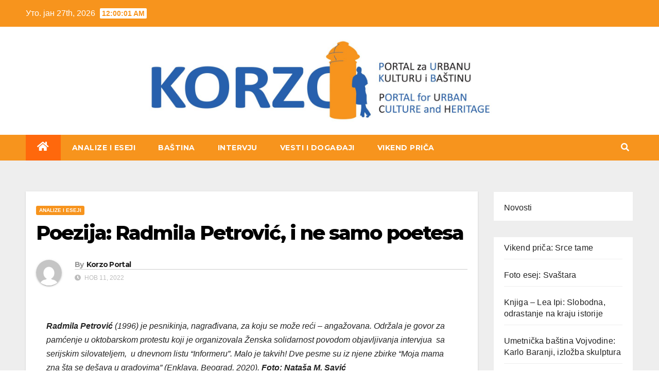

--- FILE ---
content_type: text/html; charset=UTF-8
request_url: https://korzoportal.com/poezija-radmila-petrovic/
body_size: 18252
content:
<!DOCTYPE html>
<html dir="ltr" lang="sr-RS" prefix="og: https://ogp.me/ns#">
<head>
<meta charset="UTF-8">
<meta name="viewport" content="width=device-width, initial-scale=1">
<link rel="profile" href="http://gmpg.org/xfn/11">

		<!-- All in One SEO 4.5.0 - aioseo.com -->
		<meta name="description" content="Radmila Petrović (1996) je pesnikinja, nagrađivana, za koju se može reći – angažovana. Održala je govor za pamćenje u oktobarskom protestu koji je organizovala Ženska solidarnost povodom objavljivanja intervjua sa serijskim silovateljem, u dnevnom listu “Informeru”. Malo je takvih! Dve pesme su iz njene zbirke “Moja mama zna šta se dešava u gradovima” (Enklava, Beograd," />
		<meta name="robots" content="max-image-preview:large" />
		<link rel="canonical" href="https://korzoportal.com/poezija-radmila-petrovic/" />
		<meta name="generator" content="All in One SEO (AIOSEO) 4.5.0" />
		<meta property="og:locale" content="sr_RS" />
		<meta property="og:site_name" content="Korzo Portal -" />
		<meta property="og:type" content="article" />
		<meta property="og:title" content="Poezija: Radmila Petrović, i ne samo poetesa - Korzo Portal" />
		<meta property="og:description" content="Radmila Petrović (1996) je pesnikinja, nagrađivana, za koju se može reći – angažovana. Održala je govor za pamćenje u oktobarskom protestu koji je organizovala Ženska solidarnost povodom objavljivanja intervjua sa serijskim silovateljem, u dnevnom listu “Informeru”. Malo je takvih! Dve pesme su iz njene zbirke “Moja mama zna šta se dešava u gradovima” (Enklava, Beograd," />
		<meta property="og:url" content="https://korzoportal.com/poezija-radmila-petrovic/" />
		<meta property="og:image" content="https://korzoportal.com/wp-content/uploads/2023/11/BACKUP.logo_-scaled.jpg" />
		<meta property="og:image:secure_url" content="https://korzoportal.com/wp-content/uploads/2023/11/BACKUP.logo_-scaled.jpg" />
		<meta property="article:published_time" content="2022-11-11T14:36:46+00:00" />
		<meta property="article:modified_time" content="2022-11-11T15:30:09+00:00" />
		<meta name="twitter:card" content="summary_large_image" />
		<meta name="twitter:title" content="Poezija: Radmila Petrović, i ne samo poetesa - Korzo Portal" />
		<meta name="twitter:description" content="Radmila Petrović (1996) je pesnikinja, nagrađivana, za koju se može reći – angažovana. Održala je govor za pamćenje u oktobarskom protestu koji je organizovala Ženska solidarnost povodom objavljivanja intervjua sa serijskim silovateljem, u dnevnom listu “Informeru”. Malo je takvih! Dve pesme su iz njene zbirke “Moja mama zna šta se dešava u gradovima” (Enklava, Beograd," />
		<meta name="twitter:image" content="https://korzoportal.com/wp-content/uploads/2023/11/BACKUP.logo_-scaled.jpg" />
		<script type="application/ld+json" class="aioseo-schema">
			{"@context":"https:\/\/schema.org","@graph":[{"@type":"BlogPosting","@id":"https:\/\/korzoportal.com\/poezija-radmila-petrovic\/#blogposting","name":"Poezija: Radmila Petrovi\u0107, i ne samo poetesa - Korzo Portal","headline":"Poezija: Radmila Petrovi\u0107, i ne samo poetesa","author":{"@id":"https:\/\/korzoportal.com\/author\/korzo\/#author"},"publisher":{"@id":"https:\/\/korzoportal.com\/#organization"},"image":{"@type":"ImageObject","url":"https:\/\/korzoportal.com\/wp-content\/uploads\/2022\/11\/natasa-m-savic3.jpg","width":1000,"height":563},"datePublished":"2022-11-11T14:36:46+00:00","dateModified":"2022-11-11T15:30:09+00:00","inLanguage":"sr-RS","mainEntityOfPage":{"@id":"https:\/\/korzoportal.com\/poezija-radmila-petrovic\/#webpage"},"isPartOf":{"@id":"https:\/\/korzoportal.com\/poezija-radmila-petrovic\/#webpage"},"articleSection":"ANALIZE I ESEJI"},{"@type":"BreadcrumbList","@id":"https:\/\/korzoportal.com\/poezija-radmila-petrovic\/#breadcrumblist","itemListElement":[{"@type":"ListItem","@id":"https:\/\/korzoportal.com\/#listItem","position":1,"name":"Home","item":"https:\/\/korzoportal.com\/","nextItem":"https:\/\/korzoportal.com\/poezija-radmila-petrovic\/#listItem"},{"@type":"ListItem","@id":"https:\/\/korzoportal.com\/poezija-radmila-petrovic\/#listItem","position":2,"name":"Poezija: Radmila Petrovi\u0107, i ne samo poetesa","previousItem":"https:\/\/korzoportal.com\/#listItem"}]},{"@type":"Organization","@id":"https:\/\/korzoportal.com\/#organization","name":"Korzo Portal","url":"https:\/\/korzoportal.com\/","logo":{"@type":"ImageObject","url":"https:\/\/korzoportal.com\/wp-content\/uploads\/2023\/11\/BACKUP.logo_-scaled.jpg","@id":"https:\/\/korzoportal.com\/poezija-radmila-petrovic\/#organizationLogo","width":2560,"height":590,"caption":"Korzo logo"},"image":{"@id":"https:\/\/korzoportal.com\/#organizationLogo"}},{"@type":"Person","@id":"https:\/\/korzoportal.com\/author\/korzo\/#author","url":"https:\/\/korzoportal.com\/author\/korzo\/","name":"Korzo Portal","image":{"@type":"ImageObject","@id":"https:\/\/korzoportal.com\/poezija-radmila-petrovic\/#authorImage","url":"https:\/\/secure.gravatar.com\/avatar\/f184dac9681a1bbed6db16d054ea5f81d64d3825e4807744ce93b117aab31c8d?s=96&d=mm&r=g","width":96,"height":96,"caption":"Korzo Portal"}},{"@type":"WebPage","@id":"https:\/\/korzoportal.com\/poezija-radmila-petrovic\/#webpage","url":"https:\/\/korzoportal.com\/poezija-radmila-petrovic\/","name":"Poezija: Radmila Petrovi\u0107, i ne samo poetesa - Korzo Portal","description":"Radmila Petrovi\u0107 (1996) je pesnikinja, nagra\u0111ivana, za koju se mo\u017ee re\u0107i \u2013 anga\u017eovana. Odr\u017eala je govor za pam\u0107enje u oktobarskom protestu koji je organizovala \u017denska solidarnost povodom objavljivanja intervjua sa serijskim silovateljem, u dnevnom listu \u201cInformeru\u201d. Malo je takvih! Dve pesme su iz njene zbirke \u201cMoja mama zna \u0161ta se de\u0161ava u gradovima\u201d (Enklava, Beograd,","inLanguage":"sr-RS","isPartOf":{"@id":"https:\/\/korzoportal.com\/#website"},"breadcrumb":{"@id":"https:\/\/korzoportal.com\/poezija-radmila-petrovic\/#breadcrumblist"},"author":{"@id":"https:\/\/korzoportal.com\/author\/korzo\/#author"},"creator":{"@id":"https:\/\/korzoportal.com\/author\/korzo\/#author"},"image":{"@type":"ImageObject","url":"https:\/\/korzoportal.com\/wp-content\/uploads\/2022\/11\/natasa-m-savic3.jpg","@id":"https:\/\/korzoportal.com\/poezija-radmila-petrovic\/#mainImage","width":1000,"height":563},"primaryImageOfPage":{"@id":"https:\/\/korzoportal.com\/poezija-radmila-petrovic\/#mainImage"},"datePublished":"2022-11-11T14:36:46+00:00","dateModified":"2022-11-11T15:30:09+00:00"},{"@type":"WebSite","@id":"https:\/\/korzoportal.com\/#website","url":"https:\/\/korzoportal.com\/","name":"Korzo Portal","inLanguage":"sr-RS","publisher":{"@id":"https:\/\/korzoportal.com\/#organization"}}]}
		</script>
		<!-- All in One SEO -->


	<!-- This site is optimized with the Yoast SEO plugin v21.5 - https://yoast.com/wordpress/plugins/seo/ -->
	<title>Poezija: Radmila Petrović, i ne samo poetesa - Korzo Portal</title>
	<link rel="canonical" href="https://korzoportal.com/poezija-radmila-petrovic/" />
	<meta property="og:locale" content="sr_RS" />
	<meta property="og:type" content="article" />
	<meta property="og:title" content="Poezija: Radmila Petrović, i ne samo poetesa - Korzo Portal" />
	<meta property="og:description" content="Radmila Petrović (1996) je pesnikinja, nagrađivana, za koju se može reći – angažovana. Održala je govor za pamćenje u oktobarskom protestu koji je organizovala Ženska solidarnost povodom objavljivanja intervjua  sa serijskim silovateljem,  u dnevnom listu “Informeru”. Malo je takvih! Dve pesme su iz njene zbirke “Moja mama zna šta se dešava u gradovima” (Enklava, Beograd, [&hellip;]" />
	<meta property="og:url" content="https://korzoportal.com/poezija-radmila-petrovic/" />
	<meta property="og:site_name" content="Korzo Portal" />
	<meta property="article:published_time" content="2022-11-11T14:36:46+00:00" />
	<meta property="article:modified_time" content="2022-11-11T15:30:09+00:00" />
	<meta property="og:image" content="https://korzoportal.com/wp-content/uploads/2022/11/natasa-m-savic3.jpg" />
	<meta property="og:image:width" content="1000" />
	<meta property="og:image:height" content="563" />
	<meta property="og:image:type" content="image/jpeg" />
	<meta name="author" content="Korzo Portal" />
	<meta name="twitter:card" content="summary_large_image" />
	<meta name="twitter:label1" content="Написано од" />
	<meta name="twitter:data1" content="Korzo Portal" />
	<meta name="twitter:label2" content="Процењено време читања" />
	<meta name="twitter:data2" content="1 минут" />
	<script type="application/ld+json" class="yoast-schema-graph">{"@context":"https://schema.org","@graph":[{"@type":"Article","@id":"https://korzoportal.com/poezija-radmila-petrovic/#article","isPartOf":{"@id":"https://korzoportal.com/poezija-radmila-petrovic/"},"author":{"name":"Korzo Portal","@id":"https://korzoportal.com/#/schema/person/3eb14376e401a0551da88b6d61825dc4"},"headline":"Poezija: Radmila Petrović, i ne samo poetesa","datePublished":"2022-11-11T14:36:46+00:00","dateModified":"2022-11-11T15:30:09+00:00","mainEntityOfPage":{"@id":"https://korzoportal.com/poezija-radmila-petrovic/"},"wordCount":298,"commentCount":0,"publisher":{"@id":"https://korzoportal.com/#organization"},"image":{"@id":"https://korzoportal.com/poezija-radmila-petrovic/#primaryimage"},"thumbnailUrl":"https://korzoportal.com/wp-content/uploads/2022/11/natasa-m-savic3.jpg","articleSection":["ANALIZE I ESEJI"],"inLanguage":"sr-RS","potentialAction":[{"@type":"CommentAction","name":"Comment","target":["https://korzoportal.com/poezija-radmila-petrovic/#respond"]}]},{"@type":"WebPage","@id":"https://korzoportal.com/poezija-radmila-petrovic/","url":"https://korzoportal.com/poezija-radmila-petrovic/","name":"Poezija: Radmila Petrović, i ne samo poetesa - Korzo Portal","isPartOf":{"@id":"https://korzoportal.com/#website"},"primaryImageOfPage":{"@id":"https://korzoportal.com/poezija-radmila-petrovic/#primaryimage"},"image":{"@id":"https://korzoportal.com/poezija-radmila-petrovic/#primaryimage"},"thumbnailUrl":"https://korzoportal.com/wp-content/uploads/2022/11/natasa-m-savic3.jpg","datePublished":"2022-11-11T14:36:46+00:00","dateModified":"2022-11-11T15:30:09+00:00","breadcrumb":{"@id":"https://korzoportal.com/poezija-radmila-petrovic/#breadcrumb"},"inLanguage":"sr-RS","potentialAction":[{"@type":"ReadAction","target":["https://korzoportal.com/poezija-radmila-petrovic/"]}]},{"@type":"ImageObject","inLanguage":"sr-RS","@id":"https://korzoportal.com/poezija-radmila-petrovic/#primaryimage","url":"https://korzoportal.com/wp-content/uploads/2022/11/natasa-m-savic3.jpg","contentUrl":"https://korzoportal.com/wp-content/uploads/2022/11/natasa-m-savic3.jpg","width":1000,"height":563},{"@type":"BreadcrumbList","@id":"https://korzoportal.com/poezija-radmila-petrovic/#breadcrumb","itemListElement":[{"@type":"ListItem","position":1,"name":"Home","item":"https://korzoportal.com/"},{"@type":"ListItem","position":2,"name":"Poezija: Radmila Petrović, i ne samo poetesa"}]},{"@type":"WebSite","@id":"https://korzoportal.com/#website","url":"https://korzoportal.com/","name":"Korzo Portal","description":"","publisher":{"@id":"https://korzoportal.com/#organization"},"potentialAction":[{"@type":"SearchAction","target":{"@type":"EntryPoint","urlTemplate":"https://korzoportal.com/?s={search_term_string}"},"query-input":"required name=search_term_string"}],"inLanguage":"sr-RS"},{"@type":"Organization","@id":"https://korzoportal.com/#organization","name":"Korzo Portal","url":"https://korzoportal.com/","logo":{"@type":"ImageObject","inLanguage":"sr-RS","@id":"https://korzoportal.com/#/schema/logo/image/","url":"https://korzoportal.com/wp-content/uploads/2023/11/BACKUP.logo_-scaled.jpg","contentUrl":"https://korzoportal.com/wp-content/uploads/2023/11/BACKUP.logo_-scaled.jpg","width":2560,"height":590,"caption":"Korzo Portal"},"image":{"@id":"https://korzoportal.com/#/schema/logo/image/"}},{"@type":"Person","@id":"https://korzoportal.com/#/schema/person/3eb14376e401a0551da88b6d61825dc4","name":"Korzo Portal","image":{"@type":"ImageObject","inLanguage":"sr-RS","@id":"https://korzoportal.com/#/schema/person/image/","url":"https://secure.gravatar.com/avatar/f184dac9681a1bbed6db16d054ea5f81d64d3825e4807744ce93b117aab31c8d?s=96&d=mm&r=g","contentUrl":"https://secure.gravatar.com/avatar/f184dac9681a1bbed6db16d054ea5f81d64d3825e4807744ce93b117aab31c8d?s=96&d=mm&r=g","caption":"Korzo Portal"},"url":"https://korzoportal.com/author/korzo/"}]}</script>
	<!-- / Yoast SEO plugin. -->


<link rel='dns-prefetch' href='//stats.wp.com' />
<link rel='dns-prefetch' href='//fonts.googleapis.com' />
<link rel="alternate" type="application/rss+xml" title="Korzo Portal &raquo; довод" href="https://korzoportal.com/feed/" />
<link rel="alternate" type="application/rss+xml" title="Korzo Portal &raquo; довод коментара" href="https://korzoportal.com/comments/feed/" />
<link rel="alternate" type="application/rss+xml" title="Korzo Portal &raquo; довод коментара на Poezija: Radmila Petrović, i ne samo poetesa" href="https://korzoportal.com/poezija-radmila-petrovic/feed/" />
<link rel="alternate" title="oEmbed (JSON)" type="application/json+oembed" href="https://korzoportal.com/wp-json/oembed/1.0/embed?url=https%3A%2F%2Fkorzoportal.com%2Fpoezija-radmila-petrovic%2F" />
<link rel="alternate" title="oEmbed (XML)" type="text/xml+oembed" href="https://korzoportal.com/wp-json/oembed/1.0/embed?url=https%3A%2F%2Fkorzoportal.com%2Fpoezija-radmila-petrovic%2F&#038;format=xml" />
		<!-- This site uses the Google Analytics by MonsterInsights plugin v9.11.1 - Using Analytics tracking - https://www.monsterinsights.com/ -->
							<script src="//www.googletagmanager.com/gtag/js?id=G-281Z4Z492M"  data-cfasync="false" data-wpfc-render="false" async></script>
			<script data-cfasync="false" data-wpfc-render="false">
				var mi_version = '9.11.1';
				var mi_track_user = true;
				var mi_no_track_reason = '';
								var MonsterInsightsDefaultLocations = {"page_location":"https:\/\/korzoportal.com\/poezija-radmila-petrovic\/"};
								if ( typeof MonsterInsightsPrivacyGuardFilter === 'function' ) {
					var MonsterInsightsLocations = (typeof MonsterInsightsExcludeQuery === 'object') ? MonsterInsightsPrivacyGuardFilter( MonsterInsightsExcludeQuery ) : MonsterInsightsPrivacyGuardFilter( MonsterInsightsDefaultLocations );
				} else {
					var MonsterInsightsLocations = (typeof MonsterInsightsExcludeQuery === 'object') ? MonsterInsightsExcludeQuery : MonsterInsightsDefaultLocations;
				}

								var disableStrs = [
										'ga-disable-G-281Z4Z492M',
									];

				/* Function to detect opted out users */
				function __gtagTrackerIsOptedOut() {
					for (var index = 0; index < disableStrs.length; index++) {
						if (document.cookie.indexOf(disableStrs[index] + '=true') > -1) {
							return true;
						}
					}

					return false;
				}

				/* Disable tracking if the opt-out cookie exists. */
				if (__gtagTrackerIsOptedOut()) {
					for (var index = 0; index < disableStrs.length; index++) {
						window[disableStrs[index]] = true;
					}
				}

				/* Opt-out function */
				function __gtagTrackerOptout() {
					for (var index = 0; index < disableStrs.length; index++) {
						document.cookie = disableStrs[index] + '=true; expires=Thu, 31 Dec 2099 23:59:59 UTC; path=/';
						window[disableStrs[index]] = true;
					}
				}

				if ('undefined' === typeof gaOptout) {
					function gaOptout() {
						__gtagTrackerOptout();
					}
				}
								window.dataLayer = window.dataLayer || [];

				window.MonsterInsightsDualTracker = {
					helpers: {},
					trackers: {},
				};
				if (mi_track_user) {
					function __gtagDataLayer() {
						dataLayer.push(arguments);
					}

					function __gtagTracker(type, name, parameters) {
						if (!parameters) {
							parameters = {};
						}

						if (parameters.send_to) {
							__gtagDataLayer.apply(null, arguments);
							return;
						}

						if (type === 'event') {
														parameters.send_to = monsterinsights_frontend.v4_id;
							var hookName = name;
							if (typeof parameters['event_category'] !== 'undefined') {
								hookName = parameters['event_category'] + ':' + name;
							}

							if (typeof MonsterInsightsDualTracker.trackers[hookName] !== 'undefined') {
								MonsterInsightsDualTracker.trackers[hookName](parameters);
							} else {
								__gtagDataLayer('event', name, parameters);
							}
							
						} else {
							__gtagDataLayer.apply(null, arguments);
						}
					}

					__gtagTracker('js', new Date());
					__gtagTracker('set', {
						'developer_id.dZGIzZG': true,
											});
					if ( MonsterInsightsLocations.page_location ) {
						__gtagTracker('set', MonsterInsightsLocations);
					}
										__gtagTracker('config', 'G-281Z4Z492M', {"forceSSL":"true","link_attribution":"true"} );
										window.gtag = __gtagTracker;										(function () {
						/* https://developers.google.com/analytics/devguides/collection/analyticsjs/ */
						/* ga and __gaTracker compatibility shim. */
						var noopfn = function () {
							return null;
						};
						var newtracker = function () {
							return new Tracker();
						};
						var Tracker = function () {
							return null;
						};
						var p = Tracker.prototype;
						p.get = noopfn;
						p.set = noopfn;
						p.send = function () {
							var args = Array.prototype.slice.call(arguments);
							args.unshift('send');
							__gaTracker.apply(null, args);
						};
						var __gaTracker = function () {
							var len = arguments.length;
							if (len === 0) {
								return;
							}
							var f = arguments[len - 1];
							if (typeof f !== 'object' || f === null || typeof f.hitCallback !== 'function') {
								if ('send' === arguments[0]) {
									var hitConverted, hitObject = false, action;
									if ('event' === arguments[1]) {
										if ('undefined' !== typeof arguments[3]) {
											hitObject = {
												'eventAction': arguments[3],
												'eventCategory': arguments[2],
												'eventLabel': arguments[4],
												'value': arguments[5] ? arguments[5] : 1,
											}
										}
									}
									if ('pageview' === arguments[1]) {
										if ('undefined' !== typeof arguments[2]) {
											hitObject = {
												'eventAction': 'page_view',
												'page_path': arguments[2],
											}
										}
									}
									if (typeof arguments[2] === 'object') {
										hitObject = arguments[2];
									}
									if (typeof arguments[5] === 'object') {
										Object.assign(hitObject, arguments[5]);
									}
									if ('undefined' !== typeof arguments[1].hitType) {
										hitObject = arguments[1];
										if ('pageview' === hitObject.hitType) {
											hitObject.eventAction = 'page_view';
										}
									}
									if (hitObject) {
										action = 'timing' === arguments[1].hitType ? 'timing_complete' : hitObject.eventAction;
										hitConverted = mapArgs(hitObject);
										__gtagTracker('event', action, hitConverted);
									}
								}
								return;
							}

							function mapArgs(args) {
								var arg, hit = {};
								var gaMap = {
									'eventCategory': 'event_category',
									'eventAction': 'event_action',
									'eventLabel': 'event_label',
									'eventValue': 'event_value',
									'nonInteraction': 'non_interaction',
									'timingCategory': 'event_category',
									'timingVar': 'name',
									'timingValue': 'value',
									'timingLabel': 'event_label',
									'page': 'page_path',
									'location': 'page_location',
									'title': 'page_title',
									'referrer' : 'page_referrer',
								};
								for (arg in args) {
																		if (!(!args.hasOwnProperty(arg) || !gaMap.hasOwnProperty(arg))) {
										hit[gaMap[arg]] = args[arg];
									} else {
										hit[arg] = args[arg];
									}
								}
								return hit;
							}

							try {
								f.hitCallback();
							} catch (ex) {
							}
						};
						__gaTracker.create = newtracker;
						__gaTracker.getByName = newtracker;
						__gaTracker.getAll = function () {
							return [];
						};
						__gaTracker.remove = noopfn;
						__gaTracker.loaded = true;
						window['__gaTracker'] = __gaTracker;
					})();
									} else {
										console.log("");
					(function () {
						function __gtagTracker() {
							return null;
						}

						window['__gtagTracker'] = __gtagTracker;
						window['gtag'] = __gtagTracker;
					})();
									}
			</script>
							<!-- / Google Analytics by MonsterInsights -->
		<style id='wp-img-auto-sizes-contain-inline-css'>
img:is([sizes=auto i],[sizes^="auto," i]){contain-intrinsic-size:3000px 1500px}
/*# sourceURL=wp-img-auto-sizes-contain-inline-css */
</style>
<style id='wp-emoji-styles-inline-css'>

	img.wp-smiley, img.emoji {
		display: inline !important;
		border: none !important;
		box-shadow: none !important;
		height: 1em !important;
		width: 1em !important;
		margin: 0 0.07em !important;
		vertical-align: -0.1em !important;
		background: none !important;
		padding: 0 !important;
	}
/*# sourceURL=wp-emoji-styles-inline-css */
</style>
<link rel='stylesheet' id='wp-block-library-css' href='https://korzoportal.com/wp-includes/css/dist/block-library/style.min.css?ver=6.9' media='all' />
<style id='wp-block-library-inline-css'>
.has-text-align-justify{text-align:justify;}

/*# sourceURL=wp-block-library-inline-css */
</style><style id='wp-block-latest-posts-inline-css'>
.wp-block-latest-posts{box-sizing:border-box}.wp-block-latest-posts.alignleft{margin-right:2em}.wp-block-latest-posts.alignright{margin-left:2em}.wp-block-latest-posts.wp-block-latest-posts__list{list-style:none}.wp-block-latest-posts.wp-block-latest-posts__list li{clear:both;overflow-wrap:break-word}.wp-block-latest-posts.is-grid{display:flex;flex-wrap:wrap}.wp-block-latest-posts.is-grid li{margin:0 1.25em 1.25em 0;width:100%}@media (min-width:600px){.wp-block-latest-posts.columns-2 li{width:calc(50% - .625em)}.wp-block-latest-posts.columns-2 li:nth-child(2n){margin-right:0}.wp-block-latest-posts.columns-3 li{width:calc(33.33333% - .83333em)}.wp-block-latest-posts.columns-3 li:nth-child(3n){margin-right:0}.wp-block-latest-posts.columns-4 li{width:calc(25% - .9375em)}.wp-block-latest-posts.columns-4 li:nth-child(4n){margin-right:0}.wp-block-latest-posts.columns-5 li{width:calc(20% - 1em)}.wp-block-latest-posts.columns-5 li:nth-child(5n){margin-right:0}.wp-block-latest-posts.columns-6 li{width:calc(16.66667% - 1.04167em)}.wp-block-latest-posts.columns-6 li:nth-child(6n){margin-right:0}}:root :where(.wp-block-latest-posts.is-grid){padding:0}:root :where(.wp-block-latest-posts.wp-block-latest-posts__list){padding-left:0}.wp-block-latest-posts__post-author,.wp-block-latest-posts__post-date{display:block;font-size:.8125em}.wp-block-latest-posts__post-excerpt,.wp-block-latest-posts__post-full-content{margin-bottom:1em;margin-top:.5em}.wp-block-latest-posts__featured-image a{display:inline-block}.wp-block-latest-posts__featured-image img{height:auto;max-width:100%;width:auto}.wp-block-latest-posts__featured-image.alignleft{float:left;margin-right:1em}.wp-block-latest-posts__featured-image.alignright{float:right;margin-left:1em}.wp-block-latest-posts__featured-image.aligncenter{margin-bottom:1em;text-align:center}
/*# sourceURL=https://korzoportal.com/wp-includes/blocks/latest-posts/style.min.css */
</style>
<style id='wp-block-paragraph-inline-css'>
.is-small-text{font-size:.875em}.is-regular-text{font-size:1em}.is-large-text{font-size:2.25em}.is-larger-text{font-size:3em}.has-drop-cap:not(:focus):first-letter{float:left;font-size:8.4em;font-style:normal;font-weight:100;line-height:.68;margin:.05em .1em 0 0;text-transform:uppercase}body.rtl .has-drop-cap:not(:focus):first-letter{float:none;margin-left:.1em}p.has-drop-cap.has-background{overflow:hidden}:root :where(p.has-background){padding:1.25em 2.375em}:where(p.has-text-color:not(.has-link-color)) a{color:inherit}p.has-text-align-left[style*="writing-mode:vertical-lr"],p.has-text-align-right[style*="writing-mode:vertical-rl"]{rotate:180deg}
/*# sourceURL=https://korzoportal.com/wp-includes/blocks/paragraph/style.min.css */
</style>
<style id='global-styles-inline-css'>
:root{--wp--preset--aspect-ratio--square: 1;--wp--preset--aspect-ratio--4-3: 4/3;--wp--preset--aspect-ratio--3-4: 3/4;--wp--preset--aspect-ratio--3-2: 3/2;--wp--preset--aspect-ratio--2-3: 2/3;--wp--preset--aspect-ratio--16-9: 16/9;--wp--preset--aspect-ratio--9-16: 9/16;--wp--preset--color--black: #000000;--wp--preset--color--cyan-bluish-gray: #abb8c3;--wp--preset--color--white: #ffffff;--wp--preset--color--pale-pink: #f78da7;--wp--preset--color--vivid-red: #cf2e2e;--wp--preset--color--luminous-vivid-orange: #ff6900;--wp--preset--color--luminous-vivid-amber: #fcb900;--wp--preset--color--light-green-cyan: #7bdcb5;--wp--preset--color--vivid-green-cyan: #00d084;--wp--preset--color--pale-cyan-blue: #8ed1fc;--wp--preset--color--vivid-cyan-blue: #0693e3;--wp--preset--color--vivid-purple: #9b51e0;--wp--preset--gradient--vivid-cyan-blue-to-vivid-purple: linear-gradient(135deg,rgb(6,147,227) 0%,rgb(155,81,224) 100%);--wp--preset--gradient--light-green-cyan-to-vivid-green-cyan: linear-gradient(135deg,rgb(122,220,180) 0%,rgb(0,208,130) 100%);--wp--preset--gradient--luminous-vivid-amber-to-luminous-vivid-orange: linear-gradient(135deg,rgb(252,185,0) 0%,rgb(255,105,0) 100%);--wp--preset--gradient--luminous-vivid-orange-to-vivid-red: linear-gradient(135deg,rgb(255,105,0) 0%,rgb(207,46,46) 100%);--wp--preset--gradient--very-light-gray-to-cyan-bluish-gray: linear-gradient(135deg,rgb(238,238,238) 0%,rgb(169,184,195) 100%);--wp--preset--gradient--cool-to-warm-spectrum: linear-gradient(135deg,rgb(74,234,220) 0%,rgb(151,120,209) 20%,rgb(207,42,186) 40%,rgb(238,44,130) 60%,rgb(251,105,98) 80%,rgb(254,248,76) 100%);--wp--preset--gradient--blush-light-purple: linear-gradient(135deg,rgb(255,206,236) 0%,rgb(152,150,240) 100%);--wp--preset--gradient--blush-bordeaux: linear-gradient(135deg,rgb(254,205,165) 0%,rgb(254,45,45) 50%,rgb(107,0,62) 100%);--wp--preset--gradient--luminous-dusk: linear-gradient(135deg,rgb(255,203,112) 0%,rgb(199,81,192) 50%,rgb(65,88,208) 100%);--wp--preset--gradient--pale-ocean: linear-gradient(135deg,rgb(255,245,203) 0%,rgb(182,227,212) 50%,rgb(51,167,181) 100%);--wp--preset--gradient--electric-grass: linear-gradient(135deg,rgb(202,248,128) 0%,rgb(113,206,126) 100%);--wp--preset--gradient--midnight: linear-gradient(135deg,rgb(2,3,129) 0%,rgb(40,116,252) 100%);--wp--preset--font-size--small: 13px;--wp--preset--font-size--medium: 20px;--wp--preset--font-size--large: 36px;--wp--preset--font-size--x-large: 42px;--wp--preset--spacing--20: 0.44rem;--wp--preset--spacing--30: 0.67rem;--wp--preset--spacing--40: 1rem;--wp--preset--spacing--50: 1.5rem;--wp--preset--spacing--60: 2.25rem;--wp--preset--spacing--70: 3.38rem;--wp--preset--spacing--80: 5.06rem;--wp--preset--shadow--natural: 6px 6px 9px rgba(0, 0, 0, 0.2);--wp--preset--shadow--deep: 12px 12px 50px rgba(0, 0, 0, 0.4);--wp--preset--shadow--sharp: 6px 6px 0px rgba(0, 0, 0, 0.2);--wp--preset--shadow--outlined: 6px 6px 0px -3px rgb(255, 255, 255), 6px 6px rgb(0, 0, 0);--wp--preset--shadow--crisp: 6px 6px 0px rgb(0, 0, 0);}:where(.is-layout-flex){gap: 0.5em;}:where(.is-layout-grid){gap: 0.5em;}body .is-layout-flex{display: flex;}.is-layout-flex{flex-wrap: wrap;align-items: center;}.is-layout-flex > :is(*, div){margin: 0;}body .is-layout-grid{display: grid;}.is-layout-grid > :is(*, div){margin: 0;}:where(.wp-block-columns.is-layout-flex){gap: 2em;}:where(.wp-block-columns.is-layout-grid){gap: 2em;}:where(.wp-block-post-template.is-layout-flex){gap: 1.25em;}:where(.wp-block-post-template.is-layout-grid){gap: 1.25em;}.has-black-color{color: var(--wp--preset--color--black) !important;}.has-cyan-bluish-gray-color{color: var(--wp--preset--color--cyan-bluish-gray) !important;}.has-white-color{color: var(--wp--preset--color--white) !important;}.has-pale-pink-color{color: var(--wp--preset--color--pale-pink) !important;}.has-vivid-red-color{color: var(--wp--preset--color--vivid-red) !important;}.has-luminous-vivid-orange-color{color: var(--wp--preset--color--luminous-vivid-orange) !important;}.has-luminous-vivid-amber-color{color: var(--wp--preset--color--luminous-vivid-amber) !important;}.has-light-green-cyan-color{color: var(--wp--preset--color--light-green-cyan) !important;}.has-vivid-green-cyan-color{color: var(--wp--preset--color--vivid-green-cyan) !important;}.has-pale-cyan-blue-color{color: var(--wp--preset--color--pale-cyan-blue) !important;}.has-vivid-cyan-blue-color{color: var(--wp--preset--color--vivid-cyan-blue) !important;}.has-vivid-purple-color{color: var(--wp--preset--color--vivid-purple) !important;}.has-black-background-color{background-color: var(--wp--preset--color--black) !important;}.has-cyan-bluish-gray-background-color{background-color: var(--wp--preset--color--cyan-bluish-gray) !important;}.has-white-background-color{background-color: var(--wp--preset--color--white) !important;}.has-pale-pink-background-color{background-color: var(--wp--preset--color--pale-pink) !important;}.has-vivid-red-background-color{background-color: var(--wp--preset--color--vivid-red) !important;}.has-luminous-vivid-orange-background-color{background-color: var(--wp--preset--color--luminous-vivid-orange) !important;}.has-luminous-vivid-amber-background-color{background-color: var(--wp--preset--color--luminous-vivid-amber) !important;}.has-light-green-cyan-background-color{background-color: var(--wp--preset--color--light-green-cyan) !important;}.has-vivid-green-cyan-background-color{background-color: var(--wp--preset--color--vivid-green-cyan) !important;}.has-pale-cyan-blue-background-color{background-color: var(--wp--preset--color--pale-cyan-blue) !important;}.has-vivid-cyan-blue-background-color{background-color: var(--wp--preset--color--vivid-cyan-blue) !important;}.has-vivid-purple-background-color{background-color: var(--wp--preset--color--vivid-purple) !important;}.has-black-border-color{border-color: var(--wp--preset--color--black) !important;}.has-cyan-bluish-gray-border-color{border-color: var(--wp--preset--color--cyan-bluish-gray) !important;}.has-white-border-color{border-color: var(--wp--preset--color--white) !important;}.has-pale-pink-border-color{border-color: var(--wp--preset--color--pale-pink) !important;}.has-vivid-red-border-color{border-color: var(--wp--preset--color--vivid-red) !important;}.has-luminous-vivid-orange-border-color{border-color: var(--wp--preset--color--luminous-vivid-orange) !important;}.has-luminous-vivid-amber-border-color{border-color: var(--wp--preset--color--luminous-vivid-amber) !important;}.has-light-green-cyan-border-color{border-color: var(--wp--preset--color--light-green-cyan) !important;}.has-vivid-green-cyan-border-color{border-color: var(--wp--preset--color--vivid-green-cyan) !important;}.has-pale-cyan-blue-border-color{border-color: var(--wp--preset--color--pale-cyan-blue) !important;}.has-vivid-cyan-blue-border-color{border-color: var(--wp--preset--color--vivid-cyan-blue) !important;}.has-vivid-purple-border-color{border-color: var(--wp--preset--color--vivid-purple) !important;}.has-vivid-cyan-blue-to-vivid-purple-gradient-background{background: var(--wp--preset--gradient--vivid-cyan-blue-to-vivid-purple) !important;}.has-light-green-cyan-to-vivid-green-cyan-gradient-background{background: var(--wp--preset--gradient--light-green-cyan-to-vivid-green-cyan) !important;}.has-luminous-vivid-amber-to-luminous-vivid-orange-gradient-background{background: var(--wp--preset--gradient--luminous-vivid-amber-to-luminous-vivid-orange) !important;}.has-luminous-vivid-orange-to-vivid-red-gradient-background{background: var(--wp--preset--gradient--luminous-vivid-orange-to-vivid-red) !important;}.has-very-light-gray-to-cyan-bluish-gray-gradient-background{background: var(--wp--preset--gradient--very-light-gray-to-cyan-bluish-gray) !important;}.has-cool-to-warm-spectrum-gradient-background{background: var(--wp--preset--gradient--cool-to-warm-spectrum) !important;}.has-blush-light-purple-gradient-background{background: var(--wp--preset--gradient--blush-light-purple) !important;}.has-blush-bordeaux-gradient-background{background: var(--wp--preset--gradient--blush-bordeaux) !important;}.has-luminous-dusk-gradient-background{background: var(--wp--preset--gradient--luminous-dusk) !important;}.has-pale-ocean-gradient-background{background: var(--wp--preset--gradient--pale-ocean) !important;}.has-electric-grass-gradient-background{background: var(--wp--preset--gradient--electric-grass) !important;}.has-midnight-gradient-background{background: var(--wp--preset--gradient--midnight) !important;}.has-small-font-size{font-size: var(--wp--preset--font-size--small) !important;}.has-medium-font-size{font-size: var(--wp--preset--font-size--medium) !important;}.has-large-font-size{font-size: var(--wp--preset--font-size--large) !important;}.has-x-large-font-size{font-size: var(--wp--preset--font-size--x-large) !important;}
/*# sourceURL=global-styles-inline-css */
</style>

<style id='classic-theme-styles-inline-css'>
/*! This file is auto-generated */
.wp-block-button__link{color:#fff;background-color:#32373c;border-radius:9999px;box-shadow:none;text-decoration:none;padding:calc(.667em + 2px) calc(1.333em + 2px);font-size:1.125em}.wp-block-file__button{background:#32373c;color:#fff;text-decoration:none}
/*# sourceURL=/wp-includes/css/classic-themes.min.css */
</style>
<link rel='stylesheet' id='pld-font-awesome-css' href='https://korzoportal.com/wp-content/plugins/posts-like-dislike/css/fontawesome/css/all.min.css?ver=1.1.2' media='all' />
<link rel='stylesheet' id='pld-frontend-css' href='https://korzoportal.com/wp-content/plugins/posts-like-dislike/css/pld-frontend.css?ver=1.1.2' media='all' />
<link rel='stylesheet' id='newsup-fonts-css' href='//fonts.googleapis.com/css?family=Montserrat%3A400%2C500%2C700%2C800%7CWork%2BSans%3A300%2C400%2C500%2C600%2C700%2C800%2C900%26display%3Dswap&#038;subset=latin%2Clatin-ext' media='all' />
<link rel='stylesheet' id='bootstrap-css' href='https://korzoportal.com/wp-content/themes/newsup/css/bootstrap.css?ver=6.9' media='all' />
<link rel='stylesheet' id='newsup-style-css' href='https://korzoportal.com/wp-content/themes/newswiz/style.css?ver=6.9' media='all' />
<link rel='stylesheet' id='font-awesome-5-all-css' href='https://korzoportal.com/wp-content/themes/newsup/css/font-awesome/css/all.min.css?ver=6.9' media='all' />
<link rel='stylesheet' id='font-awesome-4-shim-css' href='https://korzoportal.com/wp-content/themes/newsup/css/font-awesome/css/v4-shims.min.css?ver=6.9' media='all' />
<link rel='stylesheet' id='owl-carousel-css' href='https://korzoportal.com/wp-content/themes/newsup/css/owl.carousel.css?ver=6.9' media='all' />
<link rel='stylesheet' id='smartmenus-css' href='https://korzoportal.com/wp-content/themes/newsup/css/jquery.smartmenus.bootstrap.css?ver=6.9' media='all' />
<link rel='stylesheet' id='newsup-style-parent-css' href='https://korzoportal.com/wp-content/themes/newsup/style.css?ver=6.9' media='all' />
<link rel='stylesheet' id='newswiz-style-css' href='https://korzoportal.com/wp-content/themes/newswiz/style.css?ver=1.0' media='all' />
<link rel='stylesheet' id='newswiz-default-css-css' href='https://korzoportal.com/wp-content/themes/newswiz/css/colors/default.css?ver=6.9' media='all' />
<link rel='stylesheet' id='jetpack_css-css' href='https://korzoportal.com/wp-content/plugins/jetpack/css/jetpack.css?ver=12.8.2' media='all' />
<script src="https://korzoportal.com/wp-content/plugins/google-analytics-for-wordpress/assets/js/frontend-gtag.min.js?ver=9.11.1" id="monsterinsights-frontend-script-js" async data-wp-strategy="async"></script>
<script data-cfasync="false" data-wpfc-render="false" id='monsterinsights-frontend-script-js-extra'>var monsterinsights_frontend = {"js_events_tracking":"true","download_extensions":"doc,pdf,ppt,zip,xls,docx,pptx,xlsx","inbound_paths":"[{\"path\":\"\\\/go\\\/\",\"label\":\"affiliate\"},{\"path\":\"\\\/recommend\\\/\",\"label\":\"affiliate\"}]","home_url":"https:\/\/korzoportal.com","hash_tracking":"false","v4_id":"G-281Z4Z492M"};</script>
<script src="https://korzoportal.com/wp-includes/js/jquery/jquery.min.js?ver=3.7.1" id="jquery-core-js"></script>
<script src="https://korzoportal.com/wp-includes/js/jquery/jquery-migrate.min.js?ver=3.4.1" id="jquery-migrate-js"></script>
<script id="pld-frontend-js-extra">
var pld_js_object = {"admin_ajax_url":"https://korzoportal.com/wp-admin/admin-ajax.php","admin_ajax_nonce":"79d8575055"};
//# sourceURL=pld-frontend-js-extra
</script>
<script src="https://korzoportal.com/wp-content/plugins/posts-like-dislike/js/pld-frontend.js?ver=1.1.2" id="pld-frontend-js"></script>
<script src="https://korzoportal.com/wp-content/themes/newsup/js/navigation.js?ver=6.9" id="newsup-navigation-js"></script>
<script src="https://korzoportal.com/wp-content/themes/newsup/js/bootstrap.js?ver=6.9" id="bootstrap-js"></script>
<script src="https://korzoportal.com/wp-content/themes/newsup/js/owl.carousel.min.js?ver=6.9" id="owl-carousel-min-js"></script>
<script src="https://korzoportal.com/wp-content/themes/newsup/js/jquery.smartmenus.js?ver=6.9" id="smartmenus-js-js"></script>
<script src="https://korzoportal.com/wp-content/themes/newsup/js/jquery.smartmenus.bootstrap.js?ver=6.9" id="bootstrap-smartmenus-js-js"></script>
<script src="https://korzoportal.com/wp-content/themes/newsup/js/jquery.marquee.js?ver=6.9" id="newsup-marquee-js-js"></script>
<script src="https://korzoportal.com/wp-content/themes/newsup/js/main.js?ver=6.9" id="newsup-main-js-js"></script>
<link rel="https://api.w.org/" href="https://korzoportal.com/wp-json/" /><link rel="alternate" title="JSON" type="application/json" href="https://korzoportal.com/wp-json/wp/v2/posts/35191" /><link rel="EditURI" type="application/rsd+xml" title="RSD" href="https://korzoportal.com/xmlrpc.php?rsd" />
<meta name="generator" content="WordPress 6.9" />
<link rel='shortlink' href='https://korzoportal.com/?p=35191' />
<style></style>	<style>img#wpstats{display:none}</style>
		<link rel="pingback" href="https://korzoportal.com/xmlrpc.php"><style type="text/css" id="custom-background-css">
    .wrapper { background-color: ; }
</style>
<meta name="generator" content="Elementor 3.17.3; features: e_dom_optimization, e_optimized_assets_loading, e_optimized_css_loading, additional_custom_breakpoints, block_editor_assets_optimize, e_image_loading_optimization; settings: css_print_method-external, google_font-enabled, font_display-swap">
    <style type="text/css">
            body .site-title a,
        body .site-description {
            color: ##143745;
        }

        .site-branding-text .site-title a {
                font-size: px;
            }

            @media only screen and (max-width: 640px) {
                .site-branding-text .site-title a {
                    font-size: 40px;

                }
            }

            @media only screen and (max-width: 375px) {
                .site-branding-text .site-title a {
                    font-size: 32px;

                }
            }

        </style>
    		<style id="wp-custom-css">
			.mg-headwidget .navbar-wp {
    background: #f7941d;
}
.mg-headwidget .navbar-wp .navbar-nav > li > a:focus, .mg-headwidget .navbar-wp .navbar-nav > .active > a, .mg-headwidget .navbar-wp .navbar-nav > .active > a:hover, .mg-headwidget .navbar-wp li > a.bg-light:hover, .mg-headwidget .navbar-wp .navbar-nav > .active > a:focus {
    color: #fff;
    background: #ff680c !important;
}
.mg-latest-news .bn_title span {
    border-left-color: #ff680c;
    border-color: transparent transparent transparent #ff680c;
}
.mg-latest-news .mg-latest-news-slider a span {
    color: #f7941d;
}
.mg-latest-news .mg-latest-news-slider a::before {
    color: #f7941d;
}
a.newsup-categories.category-color-1 {
    background: #f7941d;
}
.mg-head-detail .info-left li span.time {
    background: #fff;
    color: #f7941d;
}
.navigation.pagination .nav-links .page-numbers:hover, .navigation.pagination .nav-links .page-numbers:focus, .navigation.pagination .nav-links .page-numbers.current, .navigation.pagination .nav-links .page-numbers.current:hover, .navigation.pagination .nav-links .page-numbers.current:focus {
    border-color: #ff680c;
    background: #ff680c;
    color: #fff;
}
.mg-sec-title h4 {
    background-color: #ff680c;
    color: #fff;
}
.mg-sec-title h4::before {
    border-left-color: #ff680c;
    border-color: transparent transparent transparent #ff680c;
}
.mg-sec-title {
    border-color: #ff680c;
}
.mg-latest-news .bn_title {
    background-color: #ff680c;
}
.mg-footer-copyright div div > div:nth-of-type(1) {
    display: none;
}

.mg-footer-copyright div div > div:nth-of-type(2) {
    text-align: left!important;
}

.mg-footer-copyright div div > div:nth-of-type(2) ul {
    float: left;
}

span.navbar-brand img {
    height: auto;
    max-width: 100%;
    max-height: 160px;
    width: auto;
}
.navbar-header img {
    max-height: 160px;
    width: auto;
}
.mg-breadcrumb-title h1 {
    color: #222;
    font-size: 64px;
    line-height: 76px;
    color: #f7941d;
    text-shadow: 1px 1px 5px black;
    text-align: center;
}
.navbar-header h1.site-title {
    opacity: 0;
    position: absolute;
    z-index: 1000;
}
.site-branding-text {
    opacity: 0;
    position: absolute;
    z-index: -1000;
}
.mg-blog-post-box > img {
    display: none;
}		</style>
		<style id="wpforms-css-vars-root">
				:root {
					--wpforms-field-border-radius: 3px;
--wpforms-field-background-color: #ffffff;
--wpforms-field-border-color: rgba( 0, 0, 0, 0.25 );
--wpforms-field-text-color: rgba( 0, 0, 0, 0.7 );
--wpforms-label-color: rgba( 0, 0, 0, 0.85 );
--wpforms-label-sublabel-color: rgba( 0, 0, 0, 0.55 );
--wpforms-label-error-color: #d63637;
--wpforms-button-border-radius: 3px;
--wpforms-button-background-color: #066aab;
--wpforms-button-text-color: #ffffff;
--wpforms-field-size-input-height: 43px;
--wpforms-field-size-input-spacing: 15px;
--wpforms-field-size-font-size: 16px;
--wpforms-field-size-line-height: 19px;
--wpforms-field-size-padding-h: 14px;
--wpforms-field-size-checkbox-size: 16px;
--wpforms-field-size-sublabel-spacing: 5px;
--wpforms-field-size-icon-size: 1;
--wpforms-label-size-font-size: 16px;
--wpforms-label-size-line-height: 19px;
--wpforms-label-size-sublabel-font-size: 14px;
--wpforms-label-size-sublabel-line-height: 17px;
--wpforms-button-size-font-size: 17px;
--wpforms-button-size-height: 41px;
--wpforms-button-size-padding-h: 15px;
--wpforms-button-size-margin-top: 10px;

				}
			</style></head>
<body class="wp-singular post-template-default single single-post postid-35191 single-format-standard custom-background wp-custom-logo wp-embed-responsive wp-theme-newsup wp-child-theme-newswiz ta-hide-date-author-in-list elementor-default elementor-kit-36462" >
<div id="page" class="site">
<a class="skip-link screen-reader-text" href="#content">
Skip to content</a>
    <div class="wrapper" id="custom-background-css">
        <header class="mg-headwidget">
            <!--==================== TOP BAR ====================-->

            <div class="mg-head-detail hidden-xs">
    <div class="container-fluid">
        <div class="row align-items-center">
                        <div class="col-md-6 col-xs-12">
                <ul class="info-left">
                            <li>Уто. јан 27th, 2026             <span  id="time" class="time"></span>
                    
        </li>
                    </ul>
            </div>
                    </div>
    </div>
</div>
            <div class="clearfix"></div>
                        <div class="mg-nav-widget-area-back" style='background-image: url("https://korzoportal.com/wp-content/themes/newswiz/images/head-back.jpg" );'>
                        <div class="overlay">
              <div class="inner"  style="background-color:#fff;" > 
                <div class="container-fluid">
                    <div class="mg-nav-widget-area">
                        <div class="row align-items-center">
                            <div class="col-12 text-center">
                                <div class="navbar-header">
                                <a href="https://korzoportal.com/" class="navbar-brand" rel="home"><img width="2560" height="590" src="https://korzoportal.com/wp-content/uploads/2023/11/BACKUP.logo_-scaled.jpg" class="custom-logo" alt="Korzo logo" decoding="async" srcset="https://korzoportal.com/wp-content/uploads/2023/11/BACKUP.logo_-scaled.jpg 2560w, https://korzoportal.com/wp-content/uploads/2023/11/BACKUP.logo_-300x69.jpg 300w, https://korzoportal.com/wp-content/uploads/2023/11/BACKUP.logo_-1024x236.jpg 1024w, https://korzoportal.com/wp-content/uploads/2023/11/BACKUP.logo_-768x177.jpg 768w, https://korzoportal.com/wp-content/uploads/2023/11/BACKUP.logo_-1536x354.jpg 1536w, https://korzoportal.com/wp-content/uploads/2023/11/BACKUP.logo_-2048x472.jpg 2048w" sizes="(max-width: 2560px) 100vw, 2560px" /></a>                                <div class="site-branding-text">
                                                                <p class="site-title"> <a href="https://korzoportal.com/" rel="home">Korzo Portal</a></p>
                                                                <p class="site-description"></p>
                                </div>
                                                              </div>
                            </div>
                           
                        </div>
                    </div>
                </div>
              </div>
              </div>
          </div>
    <div class="mg-menu-full">
      <nav class="navbar navbar-expand-lg navbar-wp">
        <div class="container-fluid flex-row">
          <!-- Right nav -->
                    <div class="m-header d-flex d-lg-none .d-md-block pl-3 ml-auto my-2 my-lg-0 position-relative align-items-center">
                                                <a class="mobilehomebtn" href="https://korzoportal.com"><span class="fas fa-home"></span></a>
                        <!-- navbar-toggle -->
                        
                        <!-- /navbar-toggle -->
                                                <div class="dropdown ml-auto show mg-search-box pr-2">
                            <a class="dropdown-toggle msearch ml-auto" href="#" role="button" id="dropdownMenuLink" data-toggle="dropdown" aria-haspopup="true" aria-expanded="false">
                               <i class="fas fa-search"></i>
                            </a>

                            <div class="dropdown-menu searchinner" aria-labelledby="dropdownMenuLink">
                        <form role="search" method="get" id="searchform" action="https://korzoportal.com/">
  <div class="input-group">
    <input type="search" class="form-control" placeholder="Search" value="" name="s" />
    <span class="input-group-btn btn-default">
    <button type="submit" class="btn"> <i class="fas fa-search"></i> </button>
    </span> </div>
</form>                      </div>
                        </div>
                      
                      <button class="navbar-toggler ml-auto" type="button" data-toggle="collapse" data-target="#navbar-wp" aria-controls="navbarSupportedContent" aria-expanded="false" aria-label="Toggle navigation">
                          <i class="fas fa-bars"></i>
                        </button>
                        
                    </div>
                    <!-- /Right nav -->
         
          
                  <div class="collapse navbar-collapse" id="navbar-wp">
                    <div class="d-md-block">
                  <ul id="menu-menu-1" class="nav navbar-nav mr-auto"><li class="active home"><a class="homebtn" href="https://korzoportal.com"><span class='fas fa-home'></span></a></li><li id="menu-item-36485" class="menu-item menu-item-type-taxonomy menu-item-object-category current-post-ancestor current-menu-parent current-post-parent menu-item-36485"><a class="nav-link" title="ANALIZE I ESEJI" href="https://korzoportal.com/category/home-category/">ANALIZE I ESEJI</a></li>
<li id="menu-item-36487" class="menu-item menu-item-type-taxonomy menu-item-object-category menu-item-36487"><a class="nav-link" title="BAŠTINA" href="https://korzoportal.com/category/bastina/">BAŠTINA</a></li>
<li id="menu-item-36516" class="menu-item menu-item-type-taxonomy menu-item-object-category menu-item-36516"><a class="nav-link" title="INTERVJU" href="https://korzoportal.com/category/intervju/">INTERVJU</a></li>
<li id="menu-item-36517" class="menu-item menu-item-type-taxonomy menu-item-object-category menu-item-36517"><a class="nav-link" title="VESTI I DOGAĐAJI" href="https://korzoportal.com/category/vesti-i-dogadaji/">VESTI I DOGAĐAJI</a></li>
<li id="menu-item-36518" class="menu-item menu-item-type-taxonomy menu-item-object-category menu-item-36518"><a class="nav-link" title="VIKEND PRIČA" href="https://korzoportal.com/category/vikend-prica/">VIKEND PRIČA</a></li>
</ul>                </div>    
                  </div>
                    <!-- Right nav -->
                    <div class="d-none d-lg-block ml-auto my-2 my-lg-0 position-relative align-items-center">
                        
                       
                        
                        <!-- /navbar-toggle -->
                                                <div class="dropdown show mg-search-box pr-2">
                            <a class="dropdown-toggle msearch ml-auto" href="#" role="button" id="dropdownMenuLink" data-toggle="dropdown" aria-haspopup="true" aria-expanded="false">
                               <i class="fas fa-search"></i>
                            </a>

                            <div class="dropdown-menu searchinner" aria-labelledby="dropdownMenuLink">
                        <form role="search" method="get" id="searchform" action="https://korzoportal.com/">
  <div class="input-group">
    <input type="search" class="form-control" placeholder="Search" value="" name="s" />
    <span class="input-group-btn btn-default">
    <button type="submit" class="btn"> <i class="fas fa-search"></i> </button>
    </span> </div>
</form>                      </div>
                        </div>
                                              
                    </div>
                    <!-- /Right nav -->
          </div>
      </nav> <!-- /Navigation -->
    </div>
</header>
<div class="clearfix"></div>
 <!-- =========================
     Page Content Section      
============================== -->
<main id="content">
    <!--container-->
    <div class="container-fluid">
      <!--row-->
      <div class="row">
        <!--col-md-->
                                                <div class="col-md-9">
                    		                  <div class="mg-blog-post-box"> 
              <div class="mg-header">
                                <div class="mg-blog-category"> 
                      <a class="newsup-categories category-color-1" href="https://korzoportal.com/category/home-category/" alt="View all posts in ANALIZE I ESEJI"> 
                                 ANALIZE I ESEJI
                             </a>                </div>
                                <h1 class="title single"> <a title="Permalink to: Poezija: Radmila Petrović, i ne samo poetesa">
                  Poezija: Radmila Petrović, i ne samo poetesa</a>
                </h1>
                                <div class="media mg-info-author-block"> 
                                    <a class="mg-author-pic" href="https://korzoportal.com/author/korzo/"> <img alt='' src='https://secure.gravatar.com/avatar/f184dac9681a1bbed6db16d054ea5f81d64d3825e4807744ce93b117aab31c8d?s=150&#038;d=mm&#038;r=g' srcset='https://secure.gravatar.com/avatar/f184dac9681a1bbed6db16d054ea5f81d64d3825e4807744ce93b117aab31c8d?s=300&#038;d=mm&#038;r=g 2x' class='avatar avatar-150 photo' height='150' width='150' decoding='async'/> </a>
                                    <div class="media-body">
                                        <h4 class="media-heading"><span>By</span><a href="https://korzoportal.com/author/korzo/">Korzo Portal</a></h4>
                                        <span class="mg-blog-date"><i class="fas fa-clock"></i> 
                      нов 11, 2022</span>
                                      </div>
                </div>
                            </div>
              <img width="1000" height="563" src="https://korzoportal.com/wp-content/uploads/2022/11/natasa-m-savic3.jpg" class="img-fluid wp-post-image" alt="" decoding="async" srcset="https://korzoportal.com/wp-content/uploads/2022/11/natasa-m-savic3.jpg 1000w, https://korzoportal.com/wp-content/uploads/2022/11/natasa-m-savic3-300x169.jpg 300w, https://korzoportal.com/wp-content/uploads/2022/11/natasa-m-savic3-400x225.jpg 400w" sizes="(max-width: 1000px) 100vw, 1000px" />              <article class="page-content-single small single">
                <p><strong><em>Radmila Petrović </em></strong><em>(1996) je pesnikinja, nagrađivana, za koju se može reći – angažovana. Održala je govor za pamćenje u oktobarskom protestu koji je organizovala Ženska solidarnost povodom objavljivanja intervjua  sa serijskim silovateljem,  u dnevnom listu “Informeru”. Malo je takvih! Dve pesme su iz njene zbirke “Moja mama zna šta se dešava u gradovima” (Enklava, Beograd, 2020). <strong>Foto: Nataša M. Savić <a href="https://korzoportal.com/wp-content/uploads/2022/11/natasa-m-savic3.jpg"><img fetchpriority="high" decoding="async" class="alignleft size-full wp-image-35192" src="https://korzoportal.com/wp-content/uploads/2022/11/natasa-m-savic3.jpg" alt="" width="1000" height="563" srcset="https://korzoportal.com/wp-content/uploads/2022/11/natasa-m-savic3.jpg 1000w, https://korzoportal.com/wp-content/uploads/2022/11/natasa-m-savic3-300x169.jpg 300w, https://korzoportal.com/wp-content/uploads/2022/11/natasa-m-savic3-400x225.jpg 400w" sizes="(max-width: 1000px) 100vw, 1000px" /></a></strong></em></p>
<p><strong> </strong><strong>Četiri poljupca da spasemo svet</strong></p>
<p><strong> </strong>upoznajte ga</p>
<p>kad pali cigaretu</p>
<p>izgleda kao kuća</p>
<p>koju su mačke napustile</p>
<p>&nbsp;</p>
<p>u ljubav se zaleteo</p>
<p>kao stršljen u staklo prozora</p>
<p>&nbsp;</p>
<p>mislio je uzima</p>
<p>a odnosile su deo po deo</p>
<p>&nbsp;</p>
<p>jedini način da se sastavi</p>
<p>jeste da se izgradi ponovo</p>
<p>&nbsp;</p>
<p>nek se javi neka koja ume</p>
<p>&nbsp;</p>
<p>ja nemam skupe haljine</p>
<p>nemam haljinu uopšte</p>
<p>često gricnem živac ispod nikta</p>
<p>držim laktove na stolu</p>
<p>&nbsp;</p>
<p>nisam ti ja neka dama</p>
<p>a on to ne zaslužuje</p>
<p>&nbsp;</p>
<p>ako si ti ta žena</p>
<p>ako ćeš nositi najlepše haljine</p>
<p>prikladan mejkap</p>
<p>&nbsp;</p>
<p>jesti dagnje ispravno</p>
<p>svideti se njegovom tati</p>
<p>&nbsp;</p>
<p>i kad zaspi, ako ne bude ceo</p>
<p>reci mu neka se javi</p>
<p>odvela bih ga u tri</p>
<p>pičke materine i tamo ljubila</p>
<p><a href="https://korzoportal.com/wp-content/uploads/2022/11/natasa-m-savic.jpg"><img decoding="async" class="alignleft size-full wp-image-35193" src="https://korzoportal.com/wp-content/uploads/2022/11/natasa-m-savic.jpg" alt="" width="1000" height="563" srcset="https://korzoportal.com/wp-content/uploads/2022/11/natasa-m-savic.jpg 1000w, https://korzoportal.com/wp-content/uploads/2022/11/natasa-m-savic-300x169.jpg 300w, https://korzoportal.com/wp-content/uploads/2022/11/natasa-m-savic-400x225.jpg 400w" sizes="(max-width: 1000px) 100vw, 1000px" /></a></p>
<p><strong>Igračke koje ste kupovali za sina</strong></p>
<p><strong> </strong>možda nije slučajnost</p>
<p>što me kroz hodnik</p>
<p>Doma zdravlja ponekad</p>
<p>prozovu Radiša</p>
<p>&nbsp;</p>
<p>što su me svi momci</p>
<p>kojima sam želela</p>
<p>da se svidim</p>
<p>smatrali ortakom</p>
<p>&nbsp;</p>
<p>od traktora je teža</p>
<p>sva moja tuga</p>
<p>pokušaj da budem</p>
<p>&nbsp;</p>
<p>devojka senzualna</p>
<p>sofisticirana</p>
<p>devojka-devojka</p>
<p>&nbsp;</p>
<p>mama, tata, šta mislite</p>
<p>&nbsp;</p>
<p>možda ste plastičnim</p>
<p>pištoljem koji mi nikad</p>
<p>niste dali da se igram</p>
<p>&nbsp;</p>
<p>ubili devojčicu koja se rodila</p>
<p>&nbsp;</p>
<p>P<strong>ROČITAJTE I:</strong> <a href="https://korzoportal.com/poezija-radmila-petrovic-ako-je-ljubav-onda-je-ljubav/">poezija-radmila-petrovic-ako-je-ljubav-onda-je-ljubav/,</a> <a href="https://korzoportal.com/tekst-u-fokusu-rastko-petrovic-avangardni-izdanak-cuvene-porodice/">tekst-u-fokusu-rastko-petrovic-avangardni-izdanak-cuvene-porodice/</a>, <a href="https://korzoportal.com/savremena-umetnicka-keramika-u-galeriji-u-pirotu/">savremena-umetnicka-keramika-u-galeriji-u-pirotu/</a>, <a href="https://korzoportal.com/nikola-grdinic-vodic-kroz-almaski-ambijent/">nikola-grdinic-vodic-kroz-almaski-ambijent/</a></p>
<div class="pld-like-dislike-wrap pld-template-1">
    <div class="pld-like-wrap  pld-common-wrap">
    <a href="javascript:void(0)" class="pld-like-trigger pld-like-dislike-trigger  " title="" data-post-id="35191" data-trigger-type="like" data-restriction="cookie" data-already-liked="0">
                        <i class="fas fa-thumbs-up"></i>
                </a>
    <span class="pld-like-count-wrap pld-count-wrap">1    </span>
</div><div class="pld-dislike-wrap  pld-common-wrap">
    <a href="javascript:void(0)" class="pld-dislike-trigger pld-like-dislike-trigger  " title="" data-post-id="35191" data-trigger-type="dislike" data-restriction="cookie" data-already-liked="0">
                        <i class="fas fa-thumbs-down"></i>
                </a>
    <span class="pld-dislike-count-wrap pld-count-wrap"></span>
</div></div>                                                     <script>
    function pinIt()
    {
      var e = document.createElement('script');
      e.setAttribute('type','text/javascript');
      e.setAttribute('charset','UTF-8');
      e.setAttribute('src','https://assets.pinterest.com/js/pinmarklet.js?r='+Math.random()*99999999);
      document.body.appendChild(e);
    }
    </script>
                     <div class="post-share">
                          <div class="post-share-icons cf">
                           
                              <a href="https://www.facebook.com/sharer.php?u=https%3A%2F%2Fkorzoportal.com%2Fpoezija-radmila-petrovic%2F" class="link facebook" target="_blank" >
                                <i class="fab fa-facebook"></i></a>
                            
            
                              <a href="http://twitter.com/share?url=https%3A%2F%2Fkorzoportal.com%2Fpoezija-radmila-petrovic%2F&#038;text=Poezija%3A%20Radmila%20Petrovi%C4%87%2C%20i%20ne%20samo%20poetesa" class="link twitter" target="_blank">
                                <i class="fab fa-twitter"></i></a>
            
                              <a href="mailto:?subject=Poezija:%20Radmila%20Petrović,%20i%20ne%20samo%20poetesa&#038;body=https%3A%2F%2Fkorzoportal.com%2Fpoezija-radmila-petrovic%2F" class="link email" target="_blank" >
                                <i class="fas fa-envelope"></i></a>


                              <a href="https://www.linkedin.com/sharing/share-offsite/?url=https%3A%2F%2Fkorzoportal.com%2Fpoezija-radmila-petrovic%2F&#038;title=Poezija%3A%20Radmila%20Petrovi%C4%87%2C%20i%20ne%20samo%20poetesa" class="link linkedin" target="_blank" >
                                <i class="fab fa-linkedin"></i></a>

                             <a href="https://telegram.me/share/url?url=https%3A%2F%2Fkorzoportal.com%2Fpoezija-radmila-petrovic%2F&#038;text&#038;title=Poezija%3A%20Radmila%20Petrovi%C4%87%2C%20i%20ne%20samo%20poetesa" class="link telegram" target="_blank" >
                                <i class="fab fa-telegram"></i></a>

                              <a href="javascript:pinIt();" class="link pinterest"><i class="fab fa-pinterest"></i></a>

                              <a class="print-r" href="javascript:window.print()"> <i class="fas fa-print"></i></a>  
                          </div>
                    </div>

                <div class="clearfix mb-3"></div>
                
	<nav class="navigation post-navigation" aria-label="Чланци">
		<h2 class="screen-reader-text">Кретање чланка</h2>
		<div class="nav-links"><div class="nav-previous"><a href="https://korzoportal.com/zasto-dan-ima-24-sata/" rel="prev">Zašto dan ima 24 sata? <div class="fa fa-angle-double-right"></div><span></span></a></div><div class="nav-next"><a href="https://korzoportal.com/foto-esej-i-dan-i-noc/" rel="next"><div class="fa fa-angle-double-left"></div><span></span> Foto esej: I dan, i noć</a></div></div>
	</nav>                          </article>
            </div>
		                 <div class="media mg-info-author-block">
            <a class="mg-author-pic" href="https://korzoportal.com/author/korzo/"><img alt='' src='https://secure.gravatar.com/avatar/f184dac9681a1bbed6db16d054ea5f81d64d3825e4807744ce93b117aab31c8d?s=150&#038;d=mm&#038;r=g' srcset='https://secure.gravatar.com/avatar/f184dac9681a1bbed6db16d054ea5f81d64d3825e4807744ce93b117aab31c8d?s=300&#038;d=mm&#038;r=g 2x' class='avatar avatar-150 photo' height='150' width='150' decoding='async'/></a>
                <div class="media-body">
                  <h4 class="media-heading">By <a href ="https://korzoportal.com/author/korzo/">Korzo Portal</a></h4>
                  <p></p>
                </div>
            </div>
                          <div class="mg-featured-slider p-3 mb-4">
                        <!--Start mg-realated-slider -->
                        <div class="mg-sec-title">
                            <!-- mg-sec-title -->
                                                        <h4>Povezane priče</h4>
                        </div>
                        <!-- // mg-sec-title -->
                           <div class="row">
                                <!-- featured_post -->
                                                                      <!-- blog -->
                                  <div class="col-md-4">
                                    <div class="mg-blog-post-3 minh back-img mb-md-0 mb-2" 
                                                                        style="background-image: url('https://korzoportal.com/wp-content/uploads/2026/01/ja5.jpeg');" >
                                      <div class="mg-blog-inner">
                                                                                      <div class="mg-blog-category"> <a class="newsup-categories category-color-1" href="https://korzoportal.com/category/home-category/" alt="View all posts in ANALIZE I ESEJI"> 
                                 ANALIZE I ESEJI
                             </a>                                          </div>                                             <h4 class="title"> <a href="https://korzoportal.com/foto-esej-svastara/" title="Permalink to: Foto esej: Svaštara">
                                              Foto esej: Svaštara</a>
                                             </h4>
                                            <div class="mg-blog-meta"> 
                                                                                          <span class="mg-blog-date"><i class="fas fa-clock"></i> 
                                              
                                              јан 22, 2026
                                               </span>
                                                                                        <a href="https://korzoportal.com/author/admin/"> <i class="fas fa-user-circle"></i> admin</a>
                                              </div>   
                                        </div>
                                    </div>
                                  </div>
                                    <!-- blog -->
                                                                        <!-- blog -->
                                  <div class="col-md-4">
                                    <div class="mg-blog-post-3 minh back-img mb-md-0 mb-2" 
                                                                        style="background-image: url('https://korzoportal.com/wp-content/uploads/2026/01/IMG_2367.jpeg');" >
                                      <div class="mg-blog-inner">
                                                                                      <div class="mg-blog-category"> <a class="newsup-categories category-color-1" href="https://korzoportal.com/category/home-category/" alt="View all posts in ANALIZE I ESEJI"> 
                                 ANALIZE I ESEJI
                             </a>                                          </div>                                             <h4 class="title"> <a href="https://korzoportal.com/knjiga-lea-ipi-slobodna-odrastanje-na-kraju-istorije/" title="Permalink to: Knjiga – Lea Ipi: Slobodna, odrastanje na kraju istorije">
                                              Knjiga – Lea Ipi: Slobodna, odrastanje na kraju istorije</a>
                                             </h4>
                                            <div class="mg-blog-meta"> 
                                                                                          <span class="mg-blog-date"><i class="fas fa-clock"></i> 
                                              
                                              јан 18, 2026
                                               </span>
                                                                                        <a href="https://korzoportal.com/author/admin/"> <i class="fas fa-user-circle"></i> admin</a>
                                              </div>   
                                        </div>
                                    </div>
                                  </div>
                                    <!-- blog -->
                                                                        <!-- blog -->
                                  <div class="col-md-4">
                                    <div class="mg-blog-post-3 minh back-img mb-md-0 mb-2" 
                                                                        style="background-image: url('https://korzoportal.com/wp-content/uploads/2025/12/gen1.jpg');" >
                                      <div class="mg-blog-inner">
                                                                                      <div class="mg-blog-category"> <a class="newsup-categories category-color-1" href="https://korzoportal.com/category/home-category/" alt="View all posts in ANALIZE I ESEJI"> 
                                 ANALIZE I ESEJI
                             </a>                                          </div>                                             <h4 class="title"> <a href="https://korzoportal.com/polemika-na-rusevini-moderne-misli-zgrada-generalstaba-beograd/" title="Permalink to: Polemika na ruševini moderne misli / Zgrada Generalštaba, Beograd">
                                              Polemika na ruševini moderne misli / Zgrada Generalštaba, Beograd</a>
                                             </h4>
                                            <div class="mg-blog-meta"> 
                                                                                          <span class="mg-blog-date"><i class="fas fa-clock"></i> 
                                              
                                              дец 3, 2025
                                               </span>
                                                                                        <a href="https://korzoportal.com/author/admin/"> <i class="fas fa-user-circle"></i> admin</a>
                                              </div>   
                                        </div>
                                    </div>
                                  </div>
                                    <!-- blog -->
                                                                </div>
                            
                    </div>
                    <!--End mg-realated-slider -->
                  <div id="comments" class="comments-area mg-card-box padding-20 mb-md-0 mb-4">

		<div id="respond" class="comment-respond">
		<h3 id="reply-title" class="comment-reply-title">Оставите одговор <small><a rel="nofollow" id="cancel-comment-reply-link" href="/poezija-radmila-petrovic/#respond" style="display:none;">Одустани од одговора</a></small></h3><form action="https://korzoportal.com/wp-comments-post.php" method="post" id="commentform" class="comment-form"><p class="comment-notes"><span id="email-notes">Ваша адреса е-поште неће бити објављена.</span> <span class="required-field-message">Неопходна поља су означена <span class="required">*</span></span></p><p class="comment-form-comment"><label for="comment">Коментар <span class="required">*</span></label> <textarea id="comment" name="comment" cols="45" rows="8" maxlength="65525" required></textarea></p><p class="comment-form-author"><label for="author">Име <span class="required">*</span></label> <input id="author" name="author" type="text" value="" size="30" maxlength="245" autocomplete="name" required /></p>
<p class="comment-form-email"><label for="email">Е-пошта <span class="required">*</span></label> <input id="email" name="email" type="email" value="" size="30" maxlength="100" aria-describedby="email-notes" autocomplete="email" required /></p>
<p class="comment-form-url"><label for="url">Веб место</label> <input id="url" name="url" type="url" value="" size="30" maxlength="200" autocomplete="url" /></p>
<p class="comment-form-cookies-consent"><input id="wp-comment-cookies-consent" name="wp-comment-cookies-consent" type="checkbox" value="yes" /> <label for="wp-comment-cookies-consent">Сачувај моје име, е-пошту и веб место у овом прегледачу веба за следећи пут када коментаришем.</label></p>
<p class="form-submit"><input name="submit" type="submit" id="submit" class="submit" value="Предај коментар" /> <input type='hidden' name='comment_post_ID' value='35191' id='comment_post_ID' />
<input type='hidden' name='comment_parent' id='comment_parent' value='0' />
</p></form>	</div><!-- #respond -->
	</div><!-- #comments -->      </div>
             <!--sidebar-->
          <!--col-md-3-->
            <aside class="col-md-3">
                  
<aside id="secondary" class="widget-area" role="complementary">
	<div id="sidebar-right" class="mg-sidebar">
		<div id="block-12" class="mg-widget widget_block widget_text">
<p>Novosti</p>
</div><div id="block-11" class="mg-widget widget_block widget_recent_entries"><ul class="wp-block-latest-posts__list wp-block-latest-posts"><li><a class="wp-block-latest-posts__post-title" href="https://korzoportal.com/vikend-prica-srce-tame/">Vikend priča: Srce tame</a></li>
<li><a class="wp-block-latest-posts__post-title" href="https://korzoportal.com/foto-esej-svastara/">Foto esej: Svaštara</a></li>
<li><a class="wp-block-latest-posts__post-title" href="https://korzoportal.com/knjiga-lea-ipi-slobodna-odrastanje-na-kraju-istorije/">Knjiga – Lea Ipi: Slobodna, odrastanje na kraju istorije</a></li>
<li><a class="wp-block-latest-posts__post-title" href="https://korzoportal.com/umetnicka-bastina-vojvodine-karlo-baranji-izlozba-skulpura/">Umetnička baština Vojvodine: Karlo Baranji, izložba skulptura</a></li>
<li><a class="wp-block-latest-posts__post-title" href="https://korzoportal.com/magazin-liceulice-zimski-dvobroj/">Magazin Liceulice, zimski dvobroj</a></li>
</ul></div>	</div>
</aside><!-- #secondary -->
            </aside>
          <!--/col-md-3-->
      <!--/sidebar-->
          </div>
  </div>
</main>
  <div class="container-fluid mr-bot40 mg-posts-sec-inner">
        <div class="missed-inner">
        <div class="row">
                        <div class="col-md-12">
                <div class="mg-sec-title">
                    <!-- mg-sec-title -->
                    <h4>Propustili ste</h4>
                </div>
            </div>
                            <!--col-md-3-->
                <div class="col-md-3 col-sm-6 pulse animated">
               <div class="mg-blog-post-3 minh back-img" 
                                                        style="background-image: url('https://korzoportal.com/wp-content/uploads/2026/01/zeljko.jpg');" >
                            <a class="link-div" href="https://korzoportal.com/vikend-prica-srce-tame/"></a>
                    <div class="mg-blog-inner">
                      <div class="mg-blog-category">
                      <a class="newsup-categories category-color-1" href="https://korzoportal.com/category/vikend-prica/" alt="View all posts in VIKEND PRIČA"> 
                                 VIKEND PRIČA
                             </a>                      </div>
                      <h4 class="title"> <a href="https://korzoportal.com/vikend-prica-srce-tame/" title="Permalink to: Vikend priča: Srce tame"> Vikend priča: Srce tame</a> </h4>
                              <div class="mg-blog-meta"> 
                    <span class="mg-blog-date"><i class="fas fa-clock"></i>
                <a href="https://korzoportal.com/2026/01/">
                јануар 25, 2026                </a>
            </span>
            <a class="auth" href="https://korzoportal.com/author/admin/">
                <i class="fas fa-user-circle"></i>admin            </a>
            
                          
    </div> 
                    </div>
                </div>
            </div>
            <!--/col-md-3-->
                         <!--col-md-3-->
                <div class="col-md-3 col-sm-6 pulse animated">
               <div class="mg-blog-post-3 minh back-img" 
                                                        style="background-image: url('https://korzoportal.com/wp-content/uploads/2026/01/ja5.jpeg');" >
                            <a class="link-div" href="https://korzoportal.com/foto-esej-svastara/"></a>
                    <div class="mg-blog-inner">
                      <div class="mg-blog-category">
                      <a class="newsup-categories category-color-1" href="https://korzoportal.com/category/home-category/" alt="View all posts in ANALIZE I ESEJI"> 
                                 ANALIZE I ESEJI
                             </a>                      </div>
                      <h4 class="title"> <a href="https://korzoportal.com/foto-esej-svastara/" title="Permalink to: Foto esej: Svaštara"> Foto esej: Svaštara</a> </h4>
                              <div class="mg-blog-meta"> 
                    <span class="mg-blog-date"><i class="fas fa-clock"></i>
                <a href="https://korzoportal.com/2026/01/">
                јануар 22, 2026                </a>
            </span>
            <a class="auth" href="https://korzoportal.com/author/admin/">
                <i class="fas fa-user-circle"></i>admin            </a>
            
                          
    </div> 
                    </div>
                </div>
            </div>
            <!--/col-md-3-->
                         <!--col-md-3-->
                <div class="col-md-3 col-sm-6 pulse animated">
               <div class="mg-blog-post-3 minh back-img" 
                                                        style="background-image: url('https://korzoportal.com/wp-content/uploads/2026/01/IMG_2367.jpeg');" >
                            <a class="link-div" href="https://korzoportal.com/knjiga-lea-ipi-slobodna-odrastanje-na-kraju-istorije/"></a>
                    <div class="mg-blog-inner">
                      <div class="mg-blog-category">
                      <a class="newsup-categories category-color-1" href="https://korzoportal.com/category/home-category/" alt="View all posts in ANALIZE I ESEJI"> 
                                 ANALIZE I ESEJI
                             </a>                      </div>
                      <h4 class="title"> <a href="https://korzoportal.com/knjiga-lea-ipi-slobodna-odrastanje-na-kraju-istorije/" title="Permalink to: Knjiga – Lea Ipi: Slobodna, odrastanje na kraju istorije"> Knjiga – Lea Ipi: Slobodna, odrastanje na kraju istorije</a> </h4>
                              <div class="mg-blog-meta"> 
                    <span class="mg-blog-date"><i class="fas fa-clock"></i>
                <a href="https://korzoportal.com/2026/01/">
                јануар 18, 2026                </a>
            </span>
            <a class="auth" href="https://korzoportal.com/author/admin/">
                <i class="fas fa-user-circle"></i>admin            </a>
            
                          
    </div> 
                    </div>
                </div>
            </div>
            <!--/col-md-3-->
                         <!--col-md-3-->
                <div class="col-md-3 col-sm-6 pulse animated">
               <div class="mg-blog-post-3 minh back-img" 
                                                        style="background-image: url('https://korzoportal.com/wp-content/uploads/2026/01/bar5.jpeg');" >
                            <a class="link-div" href="https://korzoportal.com/umetnicka-bastina-vojvodine-karlo-baranji-izlozba-skulpura/"></a>
                    <div class="mg-blog-inner">
                      <div class="mg-blog-category">
                      <a class="newsup-categories category-color-1" href="https://korzoportal.com/category/vesti-i-dogadaji/" alt="View all posts in VESTI I DOGAĐAJI"> 
                                 VESTI I DOGAĐAJI
                             </a>                      </div>
                      <h4 class="title"> <a href="https://korzoportal.com/umetnicka-bastina-vojvodine-karlo-baranji-izlozba-skulpura/" title="Permalink to: Umetnička baština Vojvodine: Karlo Baranji, izložba skulptura"> Umetnička baština Vojvodine: Karlo Baranji, izložba skulptura</a> </h4>
                              <div class="mg-blog-meta"> 
                    <span class="mg-blog-date"><i class="fas fa-clock"></i>
                <a href="https://korzoportal.com/2026/01/">
                јануар 15, 2026                </a>
            </span>
            <a class="auth" href="https://korzoportal.com/author/admin/">
                <i class="fas fa-user-circle"></i>admin            </a>
            
                          
    </div> 
                    </div>
                </div>
            </div>
            <!--/col-md-3-->
                     

                </div>
            </div>
        </div>
<!--==================== FOOTER AREA ====================-->
        <footer> 
            <div class="overlay" style="background-color: ;">
                <!--Start mg-footer-widget-area-->
                                 <!--End mg-footer-widget-area-->
                <!--Start mg-footer-widget-area-->
                <div class="mg-footer-bottom-area">
                    <div class="container-fluid">
                        <div class="divide-line"></div>
                        <div class="row align-items-center">
                            <!--col-md-4-->
                            <div class="col-md-6">
                               <a href="https://korzoportal.com/" class="navbar-brand" rel="home"><img width="2560" height="590" src="https://korzoportal.com/wp-content/uploads/2023/11/BACKUP.logo_-scaled.jpg" class="custom-logo" alt="Korzo logo" decoding="async" srcset="https://korzoportal.com/wp-content/uploads/2023/11/BACKUP.logo_-scaled.jpg 2560w, https://korzoportal.com/wp-content/uploads/2023/11/BACKUP.logo_-300x69.jpg 300w, https://korzoportal.com/wp-content/uploads/2023/11/BACKUP.logo_-1024x236.jpg 1024w, https://korzoportal.com/wp-content/uploads/2023/11/BACKUP.logo_-768x177.jpg 768w, https://korzoportal.com/wp-content/uploads/2023/11/BACKUP.logo_-1536x354.jpg 1536w, https://korzoportal.com/wp-content/uploads/2023/11/BACKUP.logo_-2048x472.jpg 2048w" sizes="(max-width: 2560px) 100vw, 2560px" /></a>                              <div class="site-branding-text">
                              <h1 class="site-title"> <a href="https://korzoportal.com/" rel="home">Korzo Portal</a></h1>
                              <p class="site-description"></p>
                              </div>
                                                          </div>

                             
                            <div class="col-md-6 text-right text-xs">
                                
                            <ul class="mg-social">
                                                                        <a target="_blank" href="">
                                                                        <a target="_blank"  href="">
                                                                         
                                                                 </ul>


                            </div>
                            <!--/col-md-4-->  
                             
                        </div>
                        <!--/row-->
                    </div>
                    <!--/container-->
                </div>
                <!--End mg-footer-widget-area-->

                <div class="mg-footer-copyright">
                    <div class="container-fluid">
                        <div class="row">
                            <div class="col-md-6 text-xs">
                                <p>
                                <a href="https://wordpress.org/">
								Proudly powered by WordPress								</a>
								<span class="sep"> | </span>
								Theme: newswiz by <a href="https://themeansar.com/" rel="designer">Themeansar</a>.								</p>
                            </div>



                            <div class="col-md-6 text-right text-xs">
                                <ul id="menu-menu-2" class="info-right"><li class="menu-item menu-item-type-taxonomy menu-item-object-category current-post-ancestor current-menu-parent current-post-parent menu-item-36485"><a class="nav-link" title="ANALIZE I ESEJI" href="https://korzoportal.com/category/home-category/">ANALIZE I ESEJI</a></li>
<li class="menu-item menu-item-type-taxonomy menu-item-object-category menu-item-36487"><a class="nav-link" title="BAŠTINA" href="https://korzoportal.com/category/bastina/">BAŠTINA</a></li>
<li class="menu-item menu-item-type-taxonomy menu-item-object-category menu-item-36516"><a class="nav-link" title="INTERVJU" href="https://korzoportal.com/category/intervju/">INTERVJU</a></li>
<li class="menu-item menu-item-type-taxonomy menu-item-object-category menu-item-36517"><a class="nav-link" title="VESTI I DOGAĐAJI" href="https://korzoportal.com/category/vesti-i-dogadaji/">VESTI I DOGAĐAJI</a></li>
<li class="menu-item menu-item-type-taxonomy menu-item-object-category menu-item-36518"><a class="nav-link" title="VIKEND PRIČA" href="https://korzoportal.com/category/vikend-prica/">VIKEND PRIČA</a></li>
</ul>                            </div>
                        </div>
                    </div>
                </div>
            </div>
            <!--/overlay-->
        </footer>
        <!--/footer-->
    </div>
    <!--/wrapper-->
    <!--Scroll To Top-->
    <a href="#" class="ta_upscr bounceInup animated"><i class="fa fa-angle-up"></i></a>
    <!--/Scroll To Top-->
<!-- /Scroll To Top -->
<script type="speculationrules">
{"prefetch":[{"source":"document","where":{"and":[{"href_matches":"/*"},{"not":{"href_matches":["/wp-*.php","/wp-admin/*","/wp-content/uploads/*","/wp-content/*","/wp-content/plugins/*","/wp-content/themes/newswiz/*","/wp-content/themes/newsup/*","/*\\?(.+)"]}},{"not":{"selector_matches":"a[rel~=\"nofollow\"]"}},{"not":{"selector_matches":".no-prefetch, .no-prefetch a"}}]},"eagerness":"conservative"}]}
</script>
<script>
jQuery('a,input').bind('focus', function() {
    if(!jQuery(this).closest(".menu-item").length && ( jQuery(window).width() <= 992) ) {
    jQuery('.navbar-collapse').removeClass('show');
}})
</script>
	<script>
	/(trident|msie)/i.test(navigator.userAgent)&&document.getElementById&&window.addEventListener&&window.addEventListener("hashchange",function(){var t,e=location.hash.substring(1);/^[A-z0-9_-]+$/.test(e)&&(t=document.getElementById(e))&&(/^(?:a|select|input|button|textarea)$/i.test(t.tagName)||(t.tabIndex=-1),t.focus())},!1);
	</script>
	<script src="https://korzoportal.com/wp-includes/js/comment-reply.min.js?ver=6.9" id="comment-reply-js" async data-wp-strategy="async" fetchpriority="low"></script>
<script defer src="https://stats.wp.com/e-202605.js" id="jetpack-stats-js"></script>
<script id="jetpack-stats-js-after">
_stq = window._stq || [];
_stq.push([ "view", {v:'ext',blog:'225971340',post:'35191',tz:'0',srv:'korzoportal.com',j:'1:12.8.2'} ]);
_stq.push([ "clickTrackerInit", "225971340", "35191" ]);
//# sourceURL=jetpack-stats-js-after
</script>
<script src="https://korzoportal.com/wp-content/themes/newsup/js/custom.js?ver=6.9" id="newsup-custom-js"></script>
<script src="https://korzoportal.com/wp-content/themes/newsup/js/custom-time.js?ver=6.9" id="newsup-custom-time-js"></script>
<script id="wp-emoji-settings" type="application/json">
{"baseUrl":"https://s.w.org/images/core/emoji/17.0.2/72x72/","ext":".png","svgUrl":"https://s.w.org/images/core/emoji/17.0.2/svg/","svgExt":".svg","source":{"concatemoji":"https://korzoportal.com/wp-includes/js/wp-emoji-release.min.js?ver=6.9"}}
</script>
<script type="module">
/*! This file is auto-generated */
const a=JSON.parse(document.getElementById("wp-emoji-settings").textContent),o=(window._wpemojiSettings=a,"wpEmojiSettingsSupports"),s=["flag","emoji"];function i(e){try{var t={supportTests:e,timestamp:(new Date).valueOf()};sessionStorage.setItem(o,JSON.stringify(t))}catch(e){}}function c(e,t,n){e.clearRect(0,0,e.canvas.width,e.canvas.height),e.fillText(t,0,0);t=new Uint32Array(e.getImageData(0,0,e.canvas.width,e.canvas.height).data);e.clearRect(0,0,e.canvas.width,e.canvas.height),e.fillText(n,0,0);const a=new Uint32Array(e.getImageData(0,0,e.canvas.width,e.canvas.height).data);return t.every((e,t)=>e===a[t])}function p(e,t){e.clearRect(0,0,e.canvas.width,e.canvas.height),e.fillText(t,0,0);var n=e.getImageData(16,16,1,1);for(let e=0;e<n.data.length;e++)if(0!==n.data[e])return!1;return!0}function u(e,t,n,a){switch(t){case"flag":return n(e,"\ud83c\udff3\ufe0f\u200d\u26a7\ufe0f","\ud83c\udff3\ufe0f\u200b\u26a7\ufe0f")?!1:!n(e,"\ud83c\udde8\ud83c\uddf6","\ud83c\udde8\u200b\ud83c\uddf6")&&!n(e,"\ud83c\udff4\udb40\udc67\udb40\udc62\udb40\udc65\udb40\udc6e\udb40\udc67\udb40\udc7f","\ud83c\udff4\u200b\udb40\udc67\u200b\udb40\udc62\u200b\udb40\udc65\u200b\udb40\udc6e\u200b\udb40\udc67\u200b\udb40\udc7f");case"emoji":return!a(e,"\ud83e\u1fac8")}return!1}function f(e,t,n,a){let r;const o=(r="undefined"!=typeof WorkerGlobalScope&&self instanceof WorkerGlobalScope?new OffscreenCanvas(300,150):document.createElement("canvas")).getContext("2d",{willReadFrequently:!0}),s=(o.textBaseline="top",o.font="600 32px Arial",{});return e.forEach(e=>{s[e]=t(o,e,n,a)}),s}function r(e){var t=document.createElement("script");t.src=e,t.defer=!0,document.head.appendChild(t)}a.supports={everything:!0,everythingExceptFlag:!0},new Promise(t=>{let n=function(){try{var e=JSON.parse(sessionStorage.getItem(o));if("object"==typeof e&&"number"==typeof e.timestamp&&(new Date).valueOf()<e.timestamp+604800&&"object"==typeof e.supportTests)return e.supportTests}catch(e){}return null}();if(!n){if("undefined"!=typeof Worker&&"undefined"!=typeof OffscreenCanvas&&"undefined"!=typeof URL&&URL.createObjectURL&&"undefined"!=typeof Blob)try{var e="postMessage("+f.toString()+"("+[JSON.stringify(s),u.toString(),c.toString(),p.toString()].join(",")+"));",a=new Blob([e],{type:"text/javascript"});const r=new Worker(URL.createObjectURL(a),{name:"wpTestEmojiSupports"});return void(r.onmessage=e=>{i(n=e.data),r.terminate(),t(n)})}catch(e){}i(n=f(s,u,c,p))}t(n)}).then(e=>{for(const n in e)a.supports[n]=e[n],a.supports.everything=a.supports.everything&&a.supports[n],"flag"!==n&&(a.supports.everythingExceptFlag=a.supports.everythingExceptFlag&&a.supports[n]);var t;a.supports.everythingExceptFlag=a.supports.everythingExceptFlag&&!a.supports.flag,a.supports.everything||((t=a.source||{}).concatemoji?r(t.concatemoji):t.wpemoji&&t.twemoji&&(r(t.twemoji),r(t.wpemoji)))});
//# sourceURL=https://korzoportal.com/wp-includes/js/wp-emoji-loader.min.js
</script>
</body>
</html>